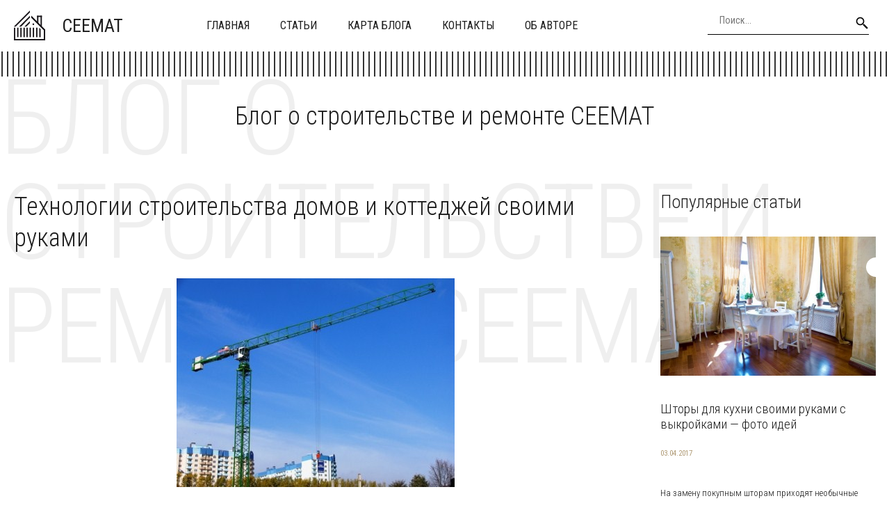

--- FILE ---
content_type: text/html; charset=UTF-8
request_url: https://ceemat.ru/texnologii-stroitelstva-domov-i-kottedzhej-svoimi-rukami/
body_size: 11545
content:
<!DOCTYPE HTML >
<html lang="ru">
    <head>
        <meta charset="utf-8">
        <meta name="viewport" content="width=device-width">
        <title>Технологии строительства домов и коттеджей своими руками &#8212; Блог о строительстве и ремонте</title>
        
        <link rel="stylesheet/less" href="https://ceemat.ru/wp-content/themes/ceemat_new/less/style.less">
        <link rel='dns-prefetch' href='//code.jquery.com' />
<link rel='dns-prefetch' href='//s.w.org' />
<link rel="alternate" type="application/rss+xml" title="Блог о строительстве и ремонте &raquo; Лента комментариев к &laquo;Технологии строительства домов и коттеджей своими руками&raquo;" href="https://ceemat.ru/texnologii-stroitelstva-domov-i-kottedzhej-svoimi-rukami/feed/" />
		<script >
			window._wpemojiSettings = {"baseUrl":"https:\/\/s.w.org\/images\/core\/emoji\/13.0.0\/72x72\/","ext":".png","svgUrl":"https:\/\/s.w.org\/images\/core\/emoji\/13.0.0\/svg\/","svgExt":".svg","source":{"concatemoji":"https:\/\/ceemat.ru\/wp-includes\/js\/wp-emoji-release.min.js?ver=5.5.17"}};
			!function(e,a,t){var n,r,o,i=a.createElement("canvas"),p=i.getContext&&i.getContext("2d");function s(e,t){var a=String.fromCharCode;p.clearRect(0,0,i.width,i.height),p.fillText(a.apply(this,e),0,0);e=i.toDataURL();return p.clearRect(0,0,i.width,i.height),p.fillText(a.apply(this,t),0,0),e===i.toDataURL()}function c(e){var t=a.createElement("script");t.src=e,t.defer=t.,a.getElementsByTagName("head")[0].appendChild(t)}for(o=Array("flag","emoji"),t.supports={everything:!0,everythingExceptFlag:!0},r=0;r<o.length;r++)t.supports[o[r]]=function(e){if(!p||!p.fillText)return!1;switch(p.textBaseline="top",p.font="600 32px Arial",e){case"flag":return s([127987,65039,8205,9895,65039],[127987,65039,8203,9895,65039])?!1:!s([55356,56826,55356,56819],[55356,56826,8203,55356,56819])&&!s([55356,57332,56128,56423,56128,56418,56128,56421,56128,56430,56128,56423,56128,56447],[55356,57332,8203,56128,56423,8203,56128,56418,8203,56128,56421,8203,56128,56430,8203,56128,56423,8203,56128,56447]);case"emoji":return!s([55357,56424,8205,55356,57212],[55357,56424,8203,55356,57212])}return!1}(o[r]),t.supports.everything=t.supports.everything&&t.supports[o[r]],"flag"!==o[r]&&(t.supports.everythingExceptFlag=t.supports.everythingExceptFlag&&t.supports[o[r]]);t.supports.everythingExceptFlag=t.supports.everythingExceptFlag&&!t.supports.flag,t.DOMReady=!1,t.readyCallback=function(){t.DOMReady=!0},t.supports.everything||(n=function(){t.readyCallback()},a.addEventListener?(a.addEventListener("DOMContentLoaded",n,!1),e.addEventListener("load",n,!1)):(e.attachEvent("onload",n),a.attachEvent("onreadystatechange",function(){"complete"===a.readyState&&t.readyCallback()})),(n=t.source||{}).concatemoji?c(n.concatemoji):n.wpemoji&&n.twemoji&&(c(n.twemoji),c(n.wpemoji)))}(window,document,window._wpemojiSettings);
		</script>
		<style >
img.wp-smiley,
img.emoji {
	display: inline !important;
	border: none !important;
	box-shadow: none !important;
	height: 1em !important;
	width: 1em !important;
	margin: 0 .07em !important;
	vertical-align: -0.1em !important;
	background: none !important;
	padding: 0 !important;
}
</style>
	<link rel='stylesheet' id='wp-block-library-css'  href='https://ceemat.ru/wp-includes/css/dist/block-library/style.min.css?ver=5.5.17'  media='all' />
<link rel='stylesheet' id='fancybox-for-wp-css'  href='https://ceemat.ru/wp-content/plugins/fancybox-for-wordpress/assets/css/fancybox.css?ver=1.3.4'  media='all' />
<link rel='stylesheet' id='toc-screen-css'  href='https://ceemat.ru/wp-content/plugins/table-of-contents-plus/screen.min.css?ver=2411.1'  media='all' />
<style id='toc-screen-inline-css' >
div#toc_container {width: 97%;}div#toc_container ul li {font-size: 100%;}
</style>
<link rel='stylesheet' id='normalize-css'  href='https://ceemat.ru/wp-content/themes/ceemat_new/css/normalize.css?ver=5.5.17'  media='all' />
<script  src='https://code.jquery.com/jquery-2.2.1.min.js?ver=5.5.17' id='jquery-js'></script>
<script  src='https://ceemat.ru/wp-content/plugins/fancybox-for-wordpress/assets/js/purify.min.js?ver=1.3.4' id='purify-js'></script>
<script  src='https://ceemat.ru/wp-content/plugins/fancybox-for-wordpress/assets/js/jquery.fancybox.js?ver=1.3.4' id='fancybox-for-wp-js'></script>
<script  src='https://ceemat.ru/wp-content/themes/ceemat_new/js/script.js?ver=5.5.17' id='myscript-js'></script>
<script  src='https://ceemat.ru/wp-content/themes/ceemat_new/less/less.min.js?ver=5.5.17' id='less-js'></script>
<script  src='https://ceemat.ru/wp-content/themes/ceemat_new/js/owl.carousel.min.js?ver=5.5.17' id='slider-js'></script>
<link rel="https://api.w.org/" href="https://ceemat.ru/wp-json/" /><link rel="alternate" type="application/json" href="https://ceemat.ru/wp-json/wp/v2/posts/11238" /><link rel="EditURI" type="application/rsd+xml" title="RSD" href="https://ceemat.ru/xmlrpc.php?rsd" />
<link rel="wlwmanifest" type="application/wlwmanifest+xml" href="https://ceemat.ru/wp-includes/wlwmanifest.xml" /> 
<link rel='next' title='Дизайн кухни в деревянном доме из бруса фото' href='https://ceemat.ru/dizajn-kuxni-v-derevyannom-dome-iz-brusa-foto/' />
<meta name="generator" content="WordPress 5.5.17" />
<link rel="canonical" href="https://ceemat.ru/texnologii-stroitelstva-domov-i-kottedzhej-svoimi-rukami/" />
<link rel='shortlink' href='https://ceemat.ru/?p=11238' />
<link rel="alternate" type="application/json+oembed" href="https://ceemat.ru/wp-json/oembed/1.0/embed?url=https%3A%2F%2Fceemat.ru%2Ftexnologii-stroitelstva-domov-i-kottedzhej-svoimi-rukami%2F" />
<link rel="alternate" type="text/xml+oembed" href="https://ceemat.ru/wp-json/oembed/1.0/embed?url=https%3A%2F%2Fceemat.ru%2Ftexnologii-stroitelstva-domov-i-kottedzhej-svoimi-rukami%2F&#038;format=xml" />

<!-- Fancybox for WordPress v3.3.5 -->
<style >
	.fancybox-slide--image .fancybox-content{background-color: #FFFFFF}div.fancybox-caption{display:none !important;}
	
	img.fancybox-image{border-width:10px;border-color:#FFFFFF;border-style:solid;}
	div.fancybox-bg{background-color:rgba(102,102,102,0.3);opacity:1 !important;}div.fancybox-content{border-color:#FFFFFF}
	div#fancybox-title{background-color:#FFFFFF}
	div.fancybox-content{background-color:#FFFFFF}
	div#fancybox-title-inside{color:#333333}
	
	
	
	div.fancybox-caption p.caption-title{display:inline-block}
	div.fancybox-caption p.caption-title{font-size:14px}
	div.fancybox-caption p.caption-title{color:#333333}
	div.fancybox-caption {color:#333333}div.fancybox-caption p.caption-title {background:#fff; width:auto;padding:10px 30px;}div.fancybox-content p.caption-title{color:#333333;margin: 0;padding: 5px 0;}body.fancybox-active .fancybox-container .fancybox-stage .fancybox-content .fancybox-close-small{display:block;}
</style><script >
	jQuery(function () {

		var mobileOnly = false;
		
		if (mobileOnly) {
			return;
		}

		jQuery.fn.getTitle = function () { // Copy the title of every IMG tag and add it to its parent A so that fancybox can show titles
			var arr = jQuery("a[data-fancybox]");
									jQuery.each(arr, function() {
										var title = jQuery(this).children("img").attr("title");
										var caption = jQuery(this).next("figcaption").html();
                                        if(caption && title){jQuery(this).attr("title",title+" " + caption)}else if(title){ jQuery(this).attr("title",title);}else if(caption){jQuery(this).attr("title",caption);}
									});			}

		// Supported file extensions

				var thumbnails = jQuery("a:has(img)").not(".nolightbox").not('.envira-gallery-link').not('.ngg-simplelightbox').filter(function () {
			return /\.(jpe?g|png|gif|mp4|webp|bmp|pdf)(\?[^/]*)*$/i.test(jQuery(this).attr('href'))
		});
		

		// Add data-type iframe for links that are not images or videos.
		var iframeLinks = jQuery('.fancyboxforwp').filter(function () {
			return !/\.(jpe?g|png|gif|mp4|webp|bmp|pdf)(\?[^/]*)*$/i.test(jQuery(this).attr('href'))
		}).filter(function () {
			return !/vimeo|youtube/i.test(jQuery(this).attr('href'))
		});
		iframeLinks.attr({"data-type": "iframe"}).getTitle();

				// Gallery All
		thumbnails.addClass("fancyboxforwp").attr("data-fancybox", "gallery").getTitle();
		iframeLinks.attr({"data-fancybox": "gallery"}).getTitle();

		// Gallery type NONE
		
		// Call fancybox and apply it on any link with a rel atribute that starts with "fancybox", with the options set on the admin panel
		jQuery("a.fancyboxforwp").fancyboxforwp({
			loop: false,
			smallBtn: true,
			zoomOpacity: "auto",
			animationEffect: "fade",
			animationDuration: 500,
			transitionEffect: "fade",
			transitionDuration: "300",
			overlayShow: true,
			overlayOpacity: "0.3",
			titleShow: true,
			titlePosition: "inside",
			keyboard: true,
			showCloseButton: true,
			arrows: true,
			clickContent:false,
			clickSlide: "close",
			mobile: {
				clickContent: function (current, event) {
					return current.type === "image" ? "toggleControls" : false;
				},
				clickSlide: function (current, event) {
					return current.type === "image" ? "close" : "close";
				},
			},
			wheel: false,
			toolbar: true,
			preventCaptionOverlap: true,
			onInit: function() { },			onDeactivate
	: function() { },		beforeClose: function() { },			afterShow: function(instance) { jQuery( ".fancybox-image" ).on("click", function( ){ ( instance.isScaledDown() ) ? instance.scaleToActual() : instance.scaleToFit() }) },				afterClose: function() { },					caption : function( instance, item ) {var title ="";if("undefined" != typeof jQuery(this).context ){var title = jQuery(this).context.title;} else { var title = ("undefined" != typeof jQuery(this).attr("title")) ? jQuery(this).attr("title") : false;}var caption = jQuery(this).data('caption') || '';if ( item.type === 'image' && title.length ) {caption = (caption.length ? caption + '<br />' : '') + '<p class="caption-title">'+title+'</p>' ;}return caption;},
		afterLoad : function( instance, current ) {current.$content.append('<div class=\"fancybox-custom-caption inside-caption\" style=\" position: absolute;left:0;right:0;color:#000;margin:0 auto;bottom:0;text-align:center;background-color:#FFFFFF \">' + current.opts.caption + '</div>');},
			})
		;

			})
</script>
<!-- END Fancybox for WordPress -->
    </head>
    
    <body class="post-template-default single single-post postid-11238 single-format-standard">
        <header class="my-head" id="top">
            <div class="head_block">
                <div class="container clearfix">
                    <a class="logo" href="/">
                        <img src="https://ceemat.ru/wp-content/themes/ceemat_new/img/logo.svg" alt="">
                        <span class="text-logo">ceemat</span>
                    </a>
                    <div class="menu-kzb">
                        <a class="btn-menu btn-menu--top">
                            <div class="icon">
                                <span></span>
                                <span></span>
                                <span></span>
                            </div>
                            <div class="title-btn">Меню</div>
                        </a>
                        <div class="menu-down-animate">
                            <div class="menu-verxnee-menyu-container"><ul id="menu-verxnee-menyu" class="menu"><li id="menu-item-13688" class="menu-item menu-item-type-custom menu-item-object-custom menu-item-home menu-item-13688"><a href="https://ceemat.ru/">Главная</a></li>
<li id="menu-item-13690" class="menu-item menu-item-type-custom menu-item-object-custom menu-item-13690"><a href="https://ceemat.ru/stati/">Статьи</a></li>
<li id="menu-item-13686" class="menu-item menu-item-type-post_type menu-item-object-page menu-item-13686"><a href="https://ceemat.ru/sitemap/">Карта блога</a></li>
<li id="menu-item-13687" class="menu-item menu-item-type-post_type menu-item-object-page menu-item-13687"><a href="https://ceemat.ru/contacts/">Контакты</a></li>
<li id="menu-item-13685" class="menu-item menu-item-type-post_type menu-item-object-page menu-item-13685"><a href="https://ceemat.ru/author/">Об авторе</a></li>
</ul></div>                        </div>
                    </div>
                    <div class="search">
                        <form action="https://ceemat.ru" method="get">
                            <input class="nazwanie" name="s" type="text" placeholder="Поиск..." value="" required>
                            <button type="submit" class="btn-search"><i class="fa fa-search" aria-hidden="true"></i></button>
                        </form>
                    </div>
                </div>
            </div>
        </header>
        <div class="container head-separator"></div>
        
       
        <div class="intro-home">
            <div class="container">
                <div class="text">
                    <div class="content-title">Блог о строительстве и ремонте CEEMAT</div>
                    <div class="big-title">Блог о строительстве и ремонте CEEMAT</div>
                </div>
            </div>
        </div>    <div class="page-content">
        <div class="container clearfix">
            <div class="left-cont">
                    <div class="content-title"><h1>Технологии строительства домов и коттеджей своими руками</h1></div>
                <div class="left-cont_block">
                                        <div class="entrytext">
                        <div class="miniature-single">
                            <img src="/wp-content/uploads/628.jpg" alt="" />                        </div>
                        <p><img loading="lazy" src="/wp-content/uploads/628.jpg" alt="Технологии строительства домов и коттеджей своими руками" align="left" width="200" height="150" class="alignleft"/>Технологии строительства домов и коттеджей своими руками. Возможно ли строительство домов и коттеджей своими руками. Надо отметить, что сами принципы отличаются мало от тех, по каким работает обычная строительная организация. Все начинается, конечно же, с проекта. Необходимо четко представлять, что именно предполагаете строить. Проект включает в себя: внутреннюю и внешнюю планировку,<span id="more-11238"></span> коммуникационные системы, инженерные конструкции, используемые методы строительства и материалы. Перед тем, как начинать строительство своего коттеджа своими руками (или дома), надо определиться, для какой цели необходим загородный дом, и отталкиваться от этого. Загородные дома условно разделяют на дачные коттеджи, дома и дома для проживания постоянно.</p>
<p>При архитектурно-планировочном рациональном решении, сочетавшимся с пейзажем и рельефом запланированным участком, коттедж будет в себе сочетать комфортность городской квартиры и природное волшебство загородного дома. Не маловажную роль при строительстве коттеджа играют климатические условия, характеризующиеся влажностью воздуха и температурой, ветром, геофизическими показателями, гололедом, солнечной радиацией. Климатическая специфика влияет на выбор технологий строительства коттеджа. Выбирая планировку коттеджа, нужно учитывать демографический состав семьи и количественный. Следуя нормативам, на одного человека объем воздуха должен колебаться от 25 до 37 метров кубических. Следуя этому, производятся расчеты площади спальни, холла и других помещений.</p>
<p>Общий срок выдержки жилых домов и вспомогательных строений довольно сильно зависит от долговечности и прочности основных конструкций &#8212; фундаментов, перекрытий, кровли, стен. Также рассмотрим и технологии строительства коттеджей. Фундамент при строительстве домов и коттеджей. Строительство коттеджа своими руками, как и нанятыми работниками, начинается с фундамента. Он &#8212; самая ответственная частью коттеджа. В процессе строительства цокольного этажа (при отсутствии проекта) целесообразно изготовление ленточных фундаментов.</p>
<p>Их есть два вида &#8212; из железобетонных сборных конструкций и монолитный фундамент. Если существуют значительные уклоны, сложные рельефы местности, высокий уровень грунтовых вод, дома и коттеджи ставят на ленточно-свайный комбинированный фундамент. Свайные элементы заглубляют на глубину промерзания грунта. Устанавливают их по углам периметров ленты, под несущими стенами, но по сторонам периметра не менее одного. Стены в строительстве.</p>
<p>Когда строительство происходит для круглогодичного проживания, рекомендовано возводить кирпичные стены. И для того, чтобы сократить расход самого кирпича, уменьшая нагрузку на фундамент и массу стен, применяют пенобетон и после облицовывают. Пенобетонные блоки укладывают на цокольной части здания. Посредством кладочной сетки осуществляется перевязка лицевого кирпича и пенобетонных блоков. В качестве утеплителя может выступать пенополистирол (толщина 5см). Кирпичная облицовка устанавливается на 5-7см от стен.</p>
<p>Кирпичную стену выкладывают обычно в полкирпича или, если модульный кирпич, то &#171;на ребро&#187;. Перекрытие обычно в брусковых коттеджах &#8212; утепленное по деревянным балкам, двойное; в кирпичных коттеджах &#8212; железобетонные многопустотные плитки. Кровля и крыша – необходимый этап в технологии строительства коттеджей и домов. Как и фундамент, крыша является самой ответственной составной коттеджа. Выбор ее формы зависит не только от эстетических составляющих проекта, но и от эффективности конструкции, исходящих из конкретных климатических.</p>
<p>Придерживаясь технологии строительства коттеджей, основные элементы сооружения крыши (обрешетка, подкосы, стропила) изготавливают из древесины. Дабы уменьшить теплопотери и исключить возможность перегрева чердачной или мансардной части коттеджа в слишком жаркую погоду, крыши утепляются. После выбора нужной формы крыши идет выбор вида кровли (листовая, плиточная, рулонная. При монтаже кровли особое внимание надо обратить на утепление, паро &#8212; и гидроизоляцию. Также важно учесть противопожарную и антисептическую обработку стропильных систем. На сегодняшний день популярна кровля из профилированной стали с покрытием из полимера и мелкоштучная, лёгкая. Черепицу целесообразно применить при изготовлении крыши коттеджей из кирпича через необходимость строительства стропильных ферм еще мощнее.</p>
<p>Последний этап монтажа крыши &#8212; системы водостока, их установка. Завершающей стадией строительства есть отделочные работы и прокладка инженерной коммуникации. Как правило, отделку брусковых коттеджей выполняют спустя год после того, как возведены стены. Брусковые коттеджи обычно отделывают снаружи сайдингом, кирпичом, вагонкой или простой покраской.</p>
<p>Стены кирпичных строений могут оштукатуриваться и грунтоваться. Иными словами, проводится работа, что необходима для окончательной отделки построенного коттеджа (наклейка обоев, окраска, монтаж листовых материалов. Строим коттедж из газобетона. Технологии строительства никогда не стояли на месте. Менялись времена, менялись материалы, из которых человек строил себе жилище. Постройка подвала или погреба в частном доме – хорошая идея. Многие люди считают, что наличие в доме подвала или погреба – очень существенно. Ведь выращенные овощи должны.</p>
<p>Технология строительства дома из несъемной опалубки. При строительстве монолитных конструкций из железобетона в основном применяется старый метод возведения с применением скользящей (съемной) опалубки.</p>
                    </div>
                    <div class="date-single">01.01.0001</div>
                                    </div>
            </div>
            <div class="sidebar">
                <div id="left_menu">
    <div class="left_block_1">
        <div class="sidebar_block">
            <div class="content-title">Популярные статьи</div>
                        <div class="news--inner">
                <div class="clearfix">
                    <a class="miniature" href="https://ceemat.ru/shtory-dlya-kuxni-svoimi-rukami-s-vykrojkami-foto-idej/">
                        <img src="https://ceemat.ru/wp-content/uploads/2017/02/shtori-na-kuhnyu-svoimi-rukami-600x375.jpg" alt="" />                    </a>
                    <div class="text">
                        <div class="text-cont">
                            <a class="title" href="https://ceemat.ru/shtory-dlya-kuxni-svoimi-rukami-s-vykrojkami-foto-idej/">
                                <h2>Шторы для кухни своими руками с выкройками &#8212; фото идей</h2>
                            </a>
                            <div class="date">03.04.2017</div>
                            <div class="descr">
                                <p>На замену покупным шторам приходят необычные креативные занавески, способные вписаться в самый непримечательный интерьер и разбавить его яркими красками. Шторы для кухни своими руками добавляют в совр...</p>
                            </div>
                            <a class="link-news" href="https://ceemat.ru/shtory-dlya-kuxni-svoimi-rukami-s-vykrojkami-foto-idej/">Подробнее</a>
                        </div>
                    </div>
                </div>
            </div>
                        <div class="news--inner">
                <div class="clearfix">
                    <a class="miniature" href="https://ceemat.ru/kuxnya-v-xrushhevke-5-kv-m-s-xolodilnikom-foto-idei/">
                        <img src="https://ceemat.ru/wp-content/uploads/2017/02/kuhnya-5-kv-metrov-600x425.jpg" alt="" />                    </a>
                    <div class="text">
                        <div class="text-cont">
                            <a class="title" href="https://ceemat.ru/kuxnya-v-xrushhevke-5-kv-m-s-xolodilnikom-foto-idei/">
                                <h2>Кухня в хрущевке 5 кв м с холодильником &#8212; фото идеи</h2>
                            </a>
                            <div class="date">03.04.2017</div>
                            <div class="descr">
                                <p>






Дизайн малогабаритной кухни площадью 5 кв. м в хрущёвке не так-то прост, однако, судя по фото в каталогах интерьеров, невыполнимых для дизайнеров задач не бывает. Правильно спланировав р...</p>
                            </div>
                            <a class="link-news" href="https://ceemat.ru/kuxnya-v-xrushhevke-5-kv-m-s-xolodilnikom-foto-idei/">Подробнее</a>
                        </div>
                    </div>
                </div>
            </div>
                        <div class="news--inner">
                <div class="clearfix">
                    <a class="miniature" href="https://ceemat.ru/nabor-instrumentov-dlya-doma-neobxodimyj-minimum-dlya-domashnego-ispolzovaniya/">
                        <img width="600" height="461" src="https://ceemat.ru/wp-content/uploads/2017/08/aea4cb42103aaf185559721e8fd6f4c1-600x461.jpg" class="attachment-medium size-medium wp-post-image" alt="" loading="lazy" />                    </a>
                    <div class="text">
                        <div class="text-cont">
                            <a class="title" href="https://ceemat.ru/nabor-instrumentov-dlya-doma-neobxodimyj-minimum-dlya-domashnego-ispolzovaniya/">
                                <h2>Набор инструментов для дома: необходимый минимум для домашнего использования</h2>
                            </a>
                            <div class="date">03.08.2017</div>
                            <div class="descr">
                                <p>Настоящему домашнему умельцу без инструмента не обойтись – для выполнения любой домашней работы необходимы определенные приспособления. Даже тот же гвоздь голыми руками вытащить довольно проблематично...</p>
                            </div>
                            <a class="link-news" href="https://ceemat.ru/nabor-instrumentov-dlya-doma-neobxodimyj-minimum-dlya-domashnego-ispolzovaniya/">Подробнее</a>
                        </div>
                    </div>
                </div>
            </div>
                    </div>
    </div>
</div>            </div>
        </div>
    </div>
    
      
    
    <div class="news-home">
        <div class="container">
            <div class="content-title">Похожие статьи</div>
            <div class="news_block">
												                <div class="news--inner">
                    <div class="clearfix">
                        <a class="miniature" href="https://ceemat.ru/obnovlennyj-plan-retrofita-zhilya-novye-granty-i-usloviya/">
                            <img width="600" height="600" src="https://ceemat.ru/wp-content/uploads/2026/01/image1769665201-600x600.jpg" class="attachment-medium size-medium wp-post-image" alt="" loading="lazy" srcset="https://ceemat.ru/wp-content/uploads/2026/01/image1769665201-600x600.jpg 600w, https://ceemat.ru/wp-content/uploads/2026/01/image1769665201-110x110.jpg 110w, https://ceemat.ru/wp-content/uploads/2026/01/image1769665201-768x768.jpg 768w, https://ceemat.ru/wp-content/uploads/2026/01/image1769665201.jpg 1024w" sizes="(max-width: 600px) 100vw, 600px" />                        </a>
                        <div class="text">
                            <div class="text-cont">
                                <a class="title" href="https://ceemat.ru/obnovlennyj-plan-retrofita-zhilya-novye-granty-i-usloviya/">
                                    <h2>Обновленный план ретрофита жилья: новые гранты и условия</h2>
                                </a>
                                <div class="date">29.01.2026</div>
                                <div class="descr">
                                    <p>Обновление конкурса на ретрофит жилья: новые возможности для владельцев
С недавнего времени в сфере энергосбережения для жилых помещений произошли значительные изменения, которые создают новые возможн...</p>
                                </div>
                                <a class="link-news" href="https://ceemat.ru/obnovlennyj-plan-retrofita-zhilya-novye-granty-i-usloviya/">Подробнее</a>
                            </div>
                        </div>
                    </div>
                </div>
				                <div class="news--inner">
                    <div class="clearfix">
                        <a class="miniature" href="https://ceemat.ru/vozrozhdenie-yuzhnoj-arxitektury-v-dizajne-intererov-2026-goda/">
                            <img width="600" height="600" src="https://ceemat.ru/wp-content/uploads/2026/01/image1769622215-600x600.jpg" class="attachment-medium size-medium wp-post-image" alt="" loading="lazy" srcset="https://ceemat.ru/wp-content/uploads/2026/01/image1769622215-600x600.jpg 600w, https://ceemat.ru/wp-content/uploads/2026/01/image1769622215-110x110.jpg 110w, https://ceemat.ru/wp-content/uploads/2026/01/image1769622215-768x768.jpg 768w, https://ceemat.ru/wp-content/uploads/2026/01/image1769622215.jpg 1024w" sizes="(max-width: 600px) 100vw, 600px" />                        </a>
                        <div class="text">
                            <div class="text-cont">
                                <a class="title" href="https://ceemat.ru/vozrozhdenie-yuzhnoj-arxitektury-v-dizajne-intererov-2026-goda/">
                                    <h2>Возрождение южной архитектуры в дизайне интерьеров 2026 года</h2>
                                </a>
                                <div class="date">28.01.2026</div>
                                <div class="descr">
                                    <p>Возрождение исторического дизайна в современных интерьерах: тенденции 2026 года
Стремительное развитие современных технологий в сфере дизайна интерьеров не приводит к утрате интереса к историческому н...</p>
                                </div>
                                <a class="link-news" href="https://ceemat.ru/vozrozhdenie-yuzhnoj-arxitektury-v-dizajne-intererov-2026-goda/">Подробнее</a>
                            </div>
                        </div>
                    </div>
                </div>
				                <div class="news--inner">
                    <div class="clearfix">
                        <a class="miniature" href="https://ceemat.ru/fibrocementnye-paneli-preimushhestva-ognestojkosti-i-dolgovechnosti/">
                            <img width="600" height="600" src="https://ceemat.ru/wp-content/uploads/2026/01/image1769578991-600x600.jpg" class="attachment-medium size-medium wp-post-image" alt="" loading="lazy" srcset="https://ceemat.ru/wp-content/uploads/2026/01/image1769578991-600x600.jpg 600w, https://ceemat.ru/wp-content/uploads/2026/01/image1769578991-110x110.jpg 110w, https://ceemat.ru/wp-content/uploads/2026/01/image1769578991-768x768.jpg 768w, https://ceemat.ru/wp-content/uploads/2026/01/image1769578991.jpg 1024w" sizes="(max-width: 600px) 100vw, 600px" />                        </a>
                        <div class="text">
                            <div class="text-cont">
                                <a class="title" href="https://ceemat.ru/fibrocementnye-paneli-preimushhestva-ognestojkosti-i-dolgovechnosti/">
                                    <h2>Фиброцементные панели: Преимущества огнестойкости и долговечности</h2>
                                </a>
                                <div class="date">28.01.2026</div>
                                <div class="descr">
                                    <p>Фиброцементные панели: Преимущества, устойчивость и перспективы
Фиброцементные панели становятся всё более популярным материалом в современном строительстве благодаря своей высокой прочности и стойкос...</p>
                                </div>
                                <a class="link-news" href="https://ceemat.ru/fibrocementnye-paneli-preimushhestva-ognestojkosti-i-dolgovechnosti/">Подробнее</a>
                            </div>
                        </div>
                    </div>
                </div>
				                <div class="news--inner">
                    <div class="clearfix">
                        <a class="miniature" href="https://ceemat.ru/luchshie-kontejnernye-doma-2026-trendy-i-innovacii-arxitektury/">
                            <img width="600" height="600" src="https://ceemat.ru/wp-content/uploads/2026/01/image1769535883-600x600.jpg" class="attachment-medium size-medium wp-post-image" alt="" loading="lazy" srcset="https://ceemat.ru/wp-content/uploads/2026/01/image1769535883-600x600.jpg 600w, https://ceemat.ru/wp-content/uploads/2026/01/image1769535883-110x110.jpg 110w, https://ceemat.ru/wp-content/uploads/2026/01/image1769535883-768x768.jpg 768w, https://ceemat.ru/wp-content/uploads/2026/01/image1769535883.jpg 1024w" sizes="(max-width: 600px) 100vw, 600px" />                        </a>
                        <div class="text">
                            <div class="text-cont">
                                <a class="title" href="https://ceemat.ru/luchshie-kontejnernye-doma-2026-trendy-i-innovacii-arxitektury/">
                                    <h2>Лучшие Контейнерные Дома 2026: Тренды и Инновации Архитектуры</h2>
                                </a>
                                <div class="date">27.01.2026</div>
                                <div class="descr">
                                    <p>Перспективы и Тренды Архитектуры Контейнерных Дома в 2026 Году
Современная архитектура все чаще обращается к контейнерам для создания жилья, и 2026 год стал своеобразным переломным моментом в этой обл...</p>
                                </div>
                                <a class="link-news" href="https://ceemat.ru/luchshie-kontejnernye-doma-2026-trendy-i-innovacii-arxitektury/">Подробнее</a>
                            </div>
                        </div>
                    </div>
                </div>
												            </div>
        </div>
    </div>
            <div class="kzb-footer">
            <div class="container clearfix">
                <div class="left">
                © 2016 - 2026 Copyright <a href="https://ceemat.ru">ceemat.ru</a> - Блог о строительстве и ремонте.
                <br>Авторское право. При любом использовании материалов сайта, прямая активная гиперссылка на <a href="https://ceemat.ru">ceemat.ru</a> обязательна.</div>
                <div class="menu-footer">
                    <div class="menu-nizhnee-menyu-container"><ul id="menu-nizhnee-menyu" class="menu"><li id="menu-item-17" class="menu-item menu-item-type-custom menu-item-object-custom menu-item-17"><a href="/">Главная</a></li>
<li id="menu-item-15" class="menu-item menu-item-type-post_type menu-item-object-page menu-item-15"><a href="https://ceemat.ru/contacts/">Контакты</a></li>
<li id="menu-item-16" class="menu-item menu-item-type-post_type menu-item-object-page menu-item-16"><a href="https://ceemat.ru/sitemap/">Карта блога</a></li>
</ul></div>                </div>
            </div>
        </div>
        
        <div class="modal-el1t_boby modal-el1t-thanks" id="modal-el1t-thanks">
            <div class="modal-el1t_boby-content">
                <div class="modal-el1t">
                    <div class="modal-el1t_container">
                        <a class="close--modal-el1t" href="javascript:PopUpHideThanks()"></a>
                        <div class="thanks-content">
                            <div class="icon-ok"></div>
                            <div class="title-block">Заявка успешно отправлена.</div>
                            <div class="descr">Мы скоро свяжемся с вами, ожидайте.</div>
                        </div>
                    </div>
                </div>
                <a class="close-el1t_boby" href="javascript:PopUpHideThanks()"></a>
            </div>
        </div>
        <script  id='toc-front-js-extra'>
/* <![CDATA[ */
var tocplus = {"visibility_show":"\u041f\u043e\u043a\u0430\u0437\u0430\u0442\u044c","visibility_hide":"\u0421\u043a\u0440\u044b\u0442\u044c","width":"97%"};
/* ]]> */
</script>
<script  src='https://ceemat.ru/wp-content/plugins/table-of-contents-plus/front.min.js?ver=2411.1' id='toc-front-js'></script>
<script  id='q2w3_fixed_widget-js-extra'>
/* <![CDATA[ */
var q2w3_sidebar_options = [{"use_sticky_position":false,"margin_top":10,"margin_bottom":20,"stop_elements_selectors":"footer","screen_max_width":0,"screen_max_height":0,"widgets":[]}];
/* ]]> */
</script>
<script  src='https://ceemat.ru/wp-content/plugins/q2w3-fixed-widget/js/frontend.min.js?ver=6.2.3' id='q2w3_fixed_widget-js'></script>
<script  src='https://ceemat.ru/wp-includes/js/wp-embed.min.js?ver=5.5.17' id='wp-embed-js'></script>

<!-- Yandex.Metrika counter --> <script  > (function(m,e,t,r,i,k,a){m[i]=m[i]||function(){(m[i].a=m[i].a||[]).push(arguments)}; m[i].l=1*new Date(); for (var j = 0; j < document.scripts.length; j++) {if (document.scripts[j].src === r) { return; }} k=e.createElement(t),a=e.getElementsByTagName(t)[0],k.async=1,k.src=r,a.parentNode.insertBefore(k,a)}) (window, document, "script", "https://cdn.jsdelivr.net/npm/yandex-metrica-watch/tag.js", "ym"); ym(90705426, "init", { clickmap:true, trackLinks:true, accurateTrackBounce:true }); </script> <noscript><div><img src="https://mc.yandex.ru/watch/90705426" style="position:absolute; left:-9999px;" alt="" /></div></noscript> <!-- /Yandex.Metrika counter -->

    <script defer src="https://static.cloudflareinsights.com/beacon.min.js/vcd15cbe7772f49c399c6a5babf22c1241717689176015" integrity="sha512-ZpsOmlRQV6y907TI0dKBHq9Md29nnaEIPlkf84rnaERnq6zvWvPUqr2ft8M1aS28oN72PdrCzSjY4U6VaAw1EQ==" data-cf-beacon='{"version":"2024.11.0","token":"6063c76aced54bde8b922cc2f05f85c6","r":1,"server_timing":{"name":{"cfCacheStatus":true,"cfEdge":true,"cfExtPri":true,"cfL4":true,"cfOrigin":true,"cfSpeedBrain":true},"location_startswith":null}}' crossorigin="anonymous"></script>
</body>
</html>